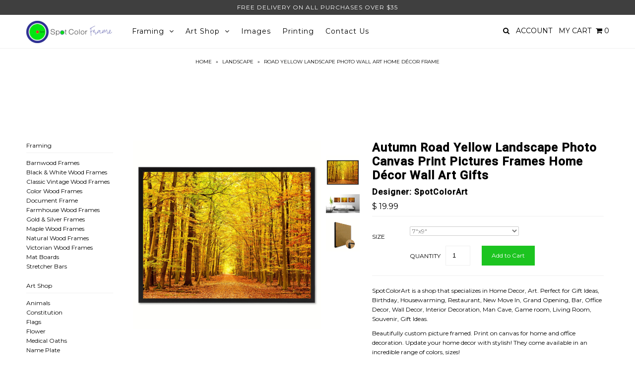

--- FILE ---
content_type: text/html; charset=utf-8
request_url: https://spotcolorframe.com/products/autumn-road-yellow-landscape-black-90203
body_size: 18298
content:
<!DOCTYPE html>
<!--[if lt IE 7 ]><html class="ie ie6" lang="en"> <![endif]-->
<!--[if IE 7 ]><html class="ie ie7" lang="en"> <![endif]-->
<!--[if IE 8 ]><html class="ie ie8" lang="en"> <![endif]-->
<!--[if (gte IE 9)|!(IE)]><!--><html lang="en"> <!--<![endif]-->
<head>
<meta name="google-site-verification" content="sRWZq8F9-hkaT1Gb2BEsLzM-EeEajieUEz11lvjlzL0" />

  <meta charset="utf-8" />


    
  
  <link href='//fonts.googleapis.com/css?family=Arvo:400,700' rel='stylesheet' type='text/css'>
    

  
  
  <link href='//fonts.googleapis.com/css?family=Glegoo' rel='stylesheet' type='text/css'>
  

  
  
  <link href='//fonts.googleapis.com/css?family=Lato:300,400,700' rel='stylesheet' type='text/css'>
    

  
  
  <link href='//fonts.googleapis.com/css?family=Lobster' rel='stylesheet' type='text/css'>
     

  
  
  <link href='//fonts.googleapis.com/css?family=Lobster+Two:400,700' rel='stylesheet' type='text/css'>
     

  
  
  <link href='//fonts.googleapis.com/css?family=Montserrat:400,700' rel='stylesheet' type='text/css'>
    

  
  
  <link href='//fonts.googleapis.com/css?family=Noticia+Text:400,700' rel='stylesheet' type='text/css'>
       

  
  
  <link href='//fonts.googleapis.com/css?family=Open+Sans:400,300,700' rel='stylesheet' type='text/css'>
    

  
  
  <link href='//fonts.googleapis.com/css?family=Open+Sans+Condensed:300,700' rel='stylesheet' type='text/css'>
  

  
  
  <link href='//fonts.googleapis.com/css?family=Oswald:400,300,700' rel='stylesheet' type='text/css'>
  

  
  
  <link href='//fonts.googleapis.com/css?family=PT+Sans:400,700' rel='stylesheet' type='text/css'>
      

  
  
  <link href='//fonts.googleapis.com/css?family=PT+Sans+Narrow:400,700' rel='stylesheet' type='text/css'>
   

  
  
  <link href='//fonts.googleapis.com/css?family=Questrial' rel='stylesheet' type='text/css'>
     

  
  
  <link href='//fonts.googleapis.com/css?family=Raleway:400,300,700' rel='stylesheet' type='text/css'>
      

  
  
  <link href='//fonts.googleapis.com/css?family=Roboto:400,500,300' rel='stylesheet' type='text/css'>
   

  
  
  <link href='//fonts.googleapis.com/css?family=Josefin+Sans:400,600,700,300' rel='stylesheet' type='text/css'>
   

  
  
  <link href='//fonts.googleapis.com/css?family=Source+Sans+Pro:400,600,300,700' rel='stylesheet' type='text/css'>
   
  

<meta property="og:type" content="product">
<meta property="og:title" content="Autumn Road Yellow Landscape Photo Canvas Print Pictures Frames Home Décor Wall Art Gifts">
<meta property="og:url" content="https://spotcolorframe.com/products/autumn-road-yellow-landscape-black-90203">
<meta property="og:description" content="SpotColorArt is a shop that specializes in Home Decor, Art. Perfect for Gift Ideas, Birthday, Housewarming, Restaurant, New Move In, Grand Opening, Bar, Office Decor, Wall Decor, Interior Decoration, Man Cave, Game room, Living Room, Souvenir, Gift Ideas.Beautifully custom picture framed. Print on canvas for home and office decoration. Update your home decor with stylish! They come available in an incredible range of colors, sizes!
Each order is handmade to order – actual product may vary from image shown. Colors may vary based on individual monitor display settings.
We provide high-quality professional finishing
Our inks are Greenguard Certified‚
UV coating ensures a gallery quality finish
Our products have No Reflection. No Glare when displayed in light
All order ready to hang
Shipping Information: Every item is made to order, and will be shipped out within 2-5 business days upon successful payment. SpotColorArt carefully handle all of our items to be safe to ship. Thank You &amp;amp; Enjoy.">

<meta property="og:image" content="http://spotcolorframe.com/cdn/shop/products/SMeuwhn_grande.jpeg?v=1571288038">
<meta property="og:image:secure_url" content="https://spotcolorframe.com/cdn/shop/products/SMeuwhn_grande.jpeg?v=1571288038">

<meta property="og:image" content="http://spotcolorframe.com/cdn/shop/products/eS4pLdZ_grande.jpeg?v=1571288038">
<meta property="og:image:secure_url" content="https://spotcolorframe.com/cdn/shop/products/eS4pLdZ_grande.jpeg?v=1571288038">

<meta property="og:image" content="http://spotcolorframe.com/cdn/shop/products/lLDZ5pm_65d42191-a5ec-4054-bbcb-a104b32367bd_grande.jpeg?v=1571288038">
<meta property="og:image:secure_url" content="https://spotcolorframe.com/cdn/shop/products/lLDZ5pm_65d42191-a5ec-4054-bbcb-a104b32367bd_grande.jpeg?v=1571288038">

<meta property="og:price:amount" content="19.99">
<meta property="og:price:currency" content="USD">

<meta property="og:site_name" content="SpotColorFrame">



<meta name="twitter:card" content="summary">


<meta name="twitter:site" content="@spotcolorartusa">


<meta name="twitter:title" content="Autumn Road Yellow Landscape Photo Canvas Print Pictures Frames Home Décor Wall Art Gifts">
<meta name="twitter:description" content="SpotColorArt is a shop that specializes in Home Decor, Art. Perfect for Gift Ideas, Birthday, Housewarming, Restaurant, New Move In, Grand Opening, Bar, Office Decor, Wall Decor, Interior Decoration, ">
<meta name="twitter:image" content="https://spotcolorframe.com/cdn/shop/products/SMeuwhn_large.jpeg?v=1571288038">
<meta name="twitter:image:width" content="480">
<meta name="twitter:image:height" content="480">


  <!-- Basic Page Needs
================================================== -->

  <title>
    Road Yellow Landscape Photo Wall Art Home Décor Frame &ndash; SpotColorFrame
  </title>
  
  <meta name="description" content="SpotColorArt is a shop that specializes in Home Decor, Art. Perfect for Gift Ideas, Birthday, Housewarming, Restaurant, New Move In, Grand Opening, Bar, Office Decor, Wall Decor, Interior Decoration, Man Cave, Game room, Living Room, Souvenir, Gift Ideas.Beautifully custom picture framed. Print on canvas for home and o" />
  
  <link rel="canonical" href="https://spotcolorframe.com/products/autumn-road-yellow-landscape-black-90203" />


  <!-- CSS
================================================== -->

  <link href="//spotcolorframe.com/cdn/shop/t/12/assets/stylesheet.css?v=138500885732570054381674755587" rel="stylesheet" type="text/css" media="all" />
  <link href="//spotcolorframe.com/cdn/shop/t/12/assets/custom.css?v=111603181540343972631448538091" rel="stylesheet" type="text/css" media="all" />
  <link href="//spotcolorframe.com/cdn/shop/t/12/assets/jquery.fs.selecter.css?v=83325083660393765111448538092" rel="stylesheet" type="text/css" media="all" />
  <link href="//spotcolorframe.com/cdn/shop/t/12/assets/font-awesome.css?v=56740405129602268521448538085" rel="stylesheet" type="text/css" media="all" />
  <link href="//spotcolorframe.com/cdn/shop/t/12/assets/queries.css?v=165824141817797600191448538092" rel="stylesheet" type="text/css" media="all" />
  <link href="//spotcolorframe.com/cdn/shop/t/12/assets/jquery.fancybox.css?v=130752200287654662171674755587" rel="stylesheet" type="text/css" media="all" />

  <!--[if IE 8 ]><link href="//spotcolorframe.com/cdn/shop/t/12/assets/ie8.css?v=83283943113059592831448538092" rel="stylesheet" type="text/css" media="all" /><![endif]-->

  <!--[if IE 7]>
<link href="//spotcolorframe.com/cdn/shop/t/12/assets/font-awesome-ie7.css?v=111952797986497000111448538084" rel="stylesheet" type="text/css" media="all" />
<![endif]-->

  <!-- JS
================================================== -->

  <script src="//ajax.googleapis.com/ajax/libs/jquery/1.10.2/jquery.min.js"></script>
  <script src="//spotcolorframe.com/cdn/shop/t/12/assets/theme.js?v=41588619017616698141488478461" type="text/javascript"></script> 
  <script src="//spotcolorframe.com/cdn/shopifycloud/storefront/assets/themes_support/option_selection-b017cd28.js" type="text/javascript"></script>  
  <script src="//spotcolorframe.com/cdn/shop/t/12/assets/jquery.fs.selecter.min.js?v=120738907725164342901448538088" type="text/javascript"></script>  

  

  
  <script src="//spotcolorframe.com/cdn/shop/t/12/assets/jquery.bxslider.min.js?v=80356390565452539891448538087" type="text/javascript"></script>
  

  <script src="//spotcolorframe.com/cdn/shop/t/12/assets/instafeed.js?v=120740920758463620701448538087" type="text/javascript"></script>


  <!--[if lt IE 9]>
<script src="//html5shim.googlecode.com/svn/trunk/html5.js"></script>
<![endif]-->

  <meta name="viewport" content="width=device-width, initial-scale=1">

  <!-- Favicons
================================================== -->

  <link rel="shortcut icon" href="//spotcolorframe.com/cdn/shop/t/12/assets/favicon.png?v=25497218219643537141601410923">

  

  <script>window.performance && window.performance.mark && window.performance.mark('shopify.content_for_header.start');</script><meta id="shopify-digital-wallet" name="shopify-digital-wallet" content="/10507026/digital_wallets/dialog">
<meta name="shopify-checkout-api-token" content="c58885084f025084ed53ca13bc683d7c">
<link rel="alternate" type="application/json+oembed" href="https://spotcolorframe.com/products/autumn-road-yellow-landscape-black-90203.oembed">
<script async="async" src="/checkouts/internal/preloads.js?locale=en-US"></script>
<link rel="preconnect" href="https://shop.app" crossorigin="anonymous">
<script async="async" src="https://shop.app/checkouts/internal/preloads.js?locale=en-US&shop_id=10507026" crossorigin="anonymous"></script>
<script id="shopify-features" type="application/json">{"accessToken":"c58885084f025084ed53ca13bc683d7c","betas":["rich-media-storefront-analytics"],"domain":"spotcolorframe.com","predictiveSearch":true,"shopId":10507026,"locale":"en"}</script>
<script>var Shopify = Shopify || {};
Shopify.shop = "spotcolorart.myshopify.com";
Shopify.locale = "en";
Shopify.currency = {"active":"USD","rate":"1.0"};
Shopify.country = "US";
Shopify.theme = {"name":"Icon","id":77603780,"schema_name":null,"schema_version":null,"theme_store_id":686,"role":"main"};
Shopify.theme.handle = "null";
Shopify.theme.style = {"id":null,"handle":null};
Shopify.cdnHost = "spotcolorframe.com/cdn";
Shopify.routes = Shopify.routes || {};
Shopify.routes.root = "/";</script>
<script type="module">!function(o){(o.Shopify=o.Shopify||{}).modules=!0}(window);</script>
<script>!function(o){function n(){var o=[];function n(){o.push(Array.prototype.slice.apply(arguments))}return n.q=o,n}var t=o.Shopify=o.Shopify||{};t.loadFeatures=n(),t.autoloadFeatures=n()}(window);</script>
<script>
  window.ShopifyPay = window.ShopifyPay || {};
  window.ShopifyPay.apiHost = "shop.app\/pay";
  window.ShopifyPay.redirectState = null;
</script>
<script id="shop-js-analytics" type="application/json">{"pageType":"product"}</script>
<script defer="defer" async type="module" src="//spotcolorframe.com/cdn/shopifycloud/shop-js/modules/v2/client.init-shop-cart-sync_BdyHc3Nr.en.esm.js"></script>
<script defer="defer" async type="module" src="//spotcolorframe.com/cdn/shopifycloud/shop-js/modules/v2/chunk.common_Daul8nwZ.esm.js"></script>
<script type="module">
  await import("//spotcolorframe.com/cdn/shopifycloud/shop-js/modules/v2/client.init-shop-cart-sync_BdyHc3Nr.en.esm.js");
await import("//spotcolorframe.com/cdn/shopifycloud/shop-js/modules/v2/chunk.common_Daul8nwZ.esm.js");

  window.Shopify.SignInWithShop?.initShopCartSync?.({"fedCMEnabled":true,"windoidEnabled":true});

</script>
<script>
  window.Shopify = window.Shopify || {};
  if (!window.Shopify.featureAssets) window.Shopify.featureAssets = {};
  window.Shopify.featureAssets['shop-js'] = {"shop-cart-sync":["modules/v2/client.shop-cart-sync_QYOiDySF.en.esm.js","modules/v2/chunk.common_Daul8nwZ.esm.js"],"init-fed-cm":["modules/v2/client.init-fed-cm_DchLp9rc.en.esm.js","modules/v2/chunk.common_Daul8nwZ.esm.js"],"shop-button":["modules/v2/client.shop-button_OV7bAJc5.en.esm.js","modules/v2/chunk.common_Daul8nwZ.esm.js"],"init-windoid":["modules/v2/client.init-windoid_DwxFKQ8e.en.esm.js","modules/v2/chunk.common_Daul8nwZ.esm.js"],"shop-cash-offers":["modules/v2/client.shop-cash-offers_DWtL6Bq3.en.esm.js","modules/v2/chunk.common_Daul8nwZ.esm.js","modules/v2/chunk.modal_CQq8HTM6.esm.js"],"shop-toast-manager":["modules/v2/client.shop-toast-manager_CX9r1SjA.en.esm.js","modules/v2/chunk.common_Daul8nwZ.esm.js"],"init-shop-email-lookup-coordinator":["modules/v2/client.init-shop-email-lookup-coordinator_UhKnw74l.en.esm.js","modules/v2/chunk.common_Daul8nwZ.esm.js"],"pay-button":["modules/v2/client.pay-button_DzxNnLDY.en.esm.js","modules/v2/chunk.common_Daul8nwZ.esm.js"],"avatar":["modules/v2/client.avatar_BTnouDA3.en.esm.js"],"init-shop-cart-sync":["modules/v2/client.init-shop-cart-sync_BdyHc3Nr.en.esm.js","modules/v2/chunk.common_Daul8nwZ.esm.js"],"shop-login-button":["modules/v2/client.shop-login-button_D8B466_1.en.esm.js","modules/v2/chunk.common_Daul8nwZ.esm.js","modules/v2/chunk.modal_CQq8HTM6.esm.js"],"init-customer-accounts-sign-up":["modules/v2/client.init-customer-accounts-sign-up_C8fpPm4i.en.esm.js","modules/v2/client.shop-login-button_D8B466_1.en.esm.js","modules/v2/chunk.common_Daul8nwZ.esm.js","modules/v2/chunk.modal_CQq8HTM6.esm.js"],"init-shop-for-new-customer-accounts":["modules/v2/client.init-shop-for-new-customer-accounts_CVTO0Ztu.en.esm.js","modules/v2/client.shop-login-button_D8B466_1.en.esm.js","modules/v2/chunk.common_Daul8nwZ.esm.js","modules/v2/chunk.modal_CQq8HTM6.esm.js"],"init-customer-accounts":["modules/v2/client.init-customer-accounts_dRgKMfrE.en.esm.js","modules/v2/client.shop-login-button_D8B466_1.en.esm.js","modules/v2/chunk.common_Daul8nwZ.esm.js","modules/v2/chunk.modal_CQq8HTM6.esm.js"],"shop-follow-button":["modules/v2/client.shop-follow-button_CkZpjEct.en.esm.js","modules/v2/chunk.common_Daul8nwZ.esm.js","modules/v2/chunk.modal_CQq8HTM6.esm.js"],"lead-capture":["modules/v2/client.lead-capture_BntHBhfp.en.esm.js","modules/v2/chunk.common_Daul8nwZ.esm.js","modules/v2/chunk.modal_CQq8HTM6.esm.js"],"checkout-modal":["modules/v2/client.checkout-modal_CfxcYbTm.en.esm.js","modules/v2/chunk.common_Daul8nwZ.esm.js","modules/v2/chunk.modal_CQq8HTM6.esm.js"],"shop-login":["modules/v2/client.shop-login_Da4GZ2H6.en.esm.js","modules/v2/chunk.common_Daul8nwZ.esm.js","modules/v2/chunk.modal_CQq8HTM6.esm.js"],"payment-terms":["modules/v2/client.payment-terms_MV4M3zvL.en.esm.js","modules/v2/chunk.common_Daul8nwZ.esm.js","modules/v2/chunk.modal_CQq8HTM6.esm.js"]};
</script>
<script id="__st">var __st={"a":10507026,"offset":-28800,"reqid":"7e356b35-e94d-4141-9cb0-70fdb9126281-1768967475","pageurl":"spotcolorframe.com\/products\/autumn-road-yellow-landscape-black-90203","u":"06279b526ed3","p":"product","rtyp":"product","rid":4762923268};</script>
<script>window.ShopifyPaypalV4VisibilityTracking = true;</script>
<script id="captcha-bootstrap">!function(){'use strict';const t='contact',e='account',n='new_comment',o=[[t,t],['blogs',n],['comments',n],[t,'customer']],c=[[e,'customer_login'],[e,'guest_login'],[e,'recover_customer_password'],[e,'create_customer']],r=t=>t.map((([t,e])=>`form[action*='/${t}']:not([data-nocaptcha='true']) input[name='form_type'][value='${e}']`)).join(','),a=t=>()=>t?[...document.querySelectorAll(t)].map((t=>t.form)):[];function s(){const t=[...o],e=r(t);return a(e)}const i='password',u='form_key',d=['recaptcha-v3-token','g-recaptcha-response','h-captcha-response',i],f=()=>{try{return window.sessionStorage}catch{return}},m='__shopify_v',_=t=>t.elements[u];function p(t,e,n=!1){try{const o=window.sessionStorage,c=JSON.parse(o.getItem(e)),{data:r}=function(t){const{data:e,action:n}=t;return t[m]||n?{data:e,action:n}:{data:t,action:n}}(c);for(const[e,n]of Object.entries(r))t.elements[e]&&(t.elements[e].value=n);n&&o.removeItem(e)}catch(o){console.error('form repopulation failed',{error:o})}}const l='form_type',E='cptcha';function T(t){t.dataset[E]=!0}const w=window,h=w.document,L='Shopify',v='ce_forms',y='captcha';let A=!1;((t,e)=>{const n=(g='f06e6c50-85a8-45c8-87d0-21a2b65856fe',I='https://cdn.shopify.com/shopifycloud/storefront-forms-hcaptcha/ce_storefront_forms_captcha_hcaptcha.v1.5.2.iife.js',D={infoText:'Protected by hCaptcha',privacyText:'Privacy',termsText:'Terms'},(t,e,n)=>{const o=w[L][v],c=o.bindForm;if(c)return c(t,g,e,D).then(n);var r;o.q.push([[t,g,e,D],n]),r=I,A||(h.body.append(Object.assign(h.createElement('script'),{id:'captcha-provider',async:!0,src:r})),A=!0)});var g,I,D;w[L]=w[L]||{},w[L][v]=w[L][v]||{},w[L][v].q=[],w[L][y]=w[L][y]||{},w[L][y].protect=function(t,e){n(t,void 0,e),T(t)},Object.freeze(w[L][y]),function(t,e,n,w,h,L){const[v,y,A,g]=function(t,e,n){const i=e?o:[],u=t?c:[],d=[...i,...u],f=r(d),m=r(i),_=r(d.filter((([t,e])=>n.includes(e))));return[a(f),a(m),a(_),s()]}(w,h,L),I=t=>{const e=t.target;return e instanceof HTMLFormElement?e:e&&e.form},D=t=>v().includes(t);t.addEventListener('submit',(t=>{const e=I(t);if(!e)return;const n=D(e)&&!e.dataset.hcaptchaBound&&!e.dataset.recaptchaBound,o=_(e),c=g().includes(e)&&(!o||!o.value);(n||c)&&t.preventDefault(),c&&!n&&(function(t){try{if(!f())return;!function(t){const e=f();if(!e)return;const n=_(t);if(!n)return;const o=n.value;o&&e.removeItem(o)}(t);const e=Array.from(Array(32),(()=>Math.random().toString(36)[2])).join('');!function(t,e){_(t)||t.append(Object.assign(document.createElement('input'),{type:'hidden',name:u})),t.elements[u].value=e}(t,e),function(t,e){const n=f();if(!n)return;const o=[...t.querySelectorAll(`input[type='${i}']`)].map((({name:t})=>t)),c=[...d,...o],r={};for(const[a,s]of new FormData(t).entries())c.includes(a)||(r[a]=s);n.setItem(e,JSON.stringify({[m]:1,action:t.action,data:r}))}(t,e)}catch(e){console.error('failed to persist form',e)}}(e),e.submit())}));const S=(t,e)=>{t&&!t.dataset[E]&&(n(t,e.some((e=>e===t))),T(t))};for(const o of['focusin','change'])t.addEventListener(o,(t=>{const e=I(t);D(e)&&S(e,y())}));const B=e.get('form_key'),M=e.get(l),P=B&&M;t.addEventListener('DOMContentLoaded',(()=>{const t=y();if(P)for(const e of t)e.elements[l].value===M&&p(e,B);[...new Set([...A(),...v().filter((t=>'true'===t.dataset.shopifyCaptcha))])].forEach((e=>S(e,t)))}))}(h,new URLSearchParams(w.location.search),n,t,e,['guest_login'])})(!0,!0)}();</script>
<script integrity="sha256-4kQ18oKyAcykRKYeNunJcIwy7WH5gtpwJnB7kiuLZ1E=" data-source-attribution="shopify.loadfeatures" defer="defer" src="//spotcolorframe.com/cdn/shopifycloud/storefront/assets/storefront/load_feature-a0a9edcb.js" crossorigin="anonymous"></script>
<script crossorigin="anonymous" defer="defer" src="//spotcolorframe.com/cdn/shopifycloud/storefront/assets/shopify_pay/storefront-65b4c6d7.js?v=20250812"></script>
<script data-source-attribution="shopify.dynamic_checkout.dynamic.init">var Shopify=Shopify||{};Shopify.PaymentButton=Shopify.PaymentButton||{isStorefrontPortableWallets:!0,init:function(){window.Shopify.PaymentButton.init=function(){};var t=document.createElement("script");t.src="https://spotcolorframe.com/cdn/shopifycloud/portable-wallets/latest/portable-wallets.en.js",t.type="module",document.head.appendChild(t)}};
</script>
<script data-source-attribution="shopify.dynamic_checkout.buyer_consent">
  function portableWalletsHideBuyerConsent(e){var t=document.getElementById("shopify-buyer-consent"),n=document.getElementById("shopify-subscription-policy-button");t&&n&&(t.classList.add("hidden"),t.setAttribute("aria-hidden","true"),n.removeEventListener("click",e))}function portableWalletsShowBuyerConsent(e){var t=document.getElementById("shopify-buyer-consent"),n=document.getElementById("shopify-subscription-policy-button");t&&n&&(t.classList.remove("hidden"),t.removeAttribute("aria-hidden"),n.addEventListener("click",e))}window.Shopify?.PaymentButton&&(window.Shopify.PaymentButton.hideBuyerConsent=portableWalletsHideBuyerConsent,window.Shopify.PaymentButton.showBuyerConsent=portableWalletsShowBuyerConsent);
</script>
<script data-source-attribution="shopify.dynamic_checkout.cart.bootstrap">document.addEventListener("DOMContentLoaded",(function(){function t(){return document.querySelector("shopify-accelerated-checkout-cart, shopify-accelerated-checkout")}if(t())Shopify.PaymentButton.init();else{new MutationObserver((function(e,n){t()&&(Shopify.PaymentButton.init(),n.disconnect())})).observe(document.body,{childList:!0,subtree:!0})}}));
</script>
<link id="shopify-accelerated-checkout-styles" rel="stylesheet" media="screen" href="https://spotcolorframe.com/cdn/shopifycloud/portable-wallets/latest/accelerated-checkout-backwards-compat.css" crossorigin="anonymous">
<style id="shopify-accelerated-checkout-cart">
        #shopify-buyer-consent {
  margin-top: 1em;
  display: inline-block;
  width: 100%;
}

#shopify-buyer-consent.hidden {
  display: none;
}

#shopify-subscription-policy-button {
  background: none;
  border: none;
  padding: 0;
  text-decoration: underline;
  font-size: inherit;
  cursor: pointer;
}

#shopify-subscription-policy-button::before {
  box-shadow: none;
}

      </style>

<script>window.performance && window.performance.mark && window.performance.mark('shopify.content_for_header.end');</script>



  <link rel="next" href="/next"/>
  <link rel="prev" href="/prev"/>



  <script type="text/javascript">

    $(window).load(function() {  
      $('.ci').matchHeight();

    });
  </script>  


<link href="https://monorail-edge.shopifysvc.com" rel="dns-prefetch">
<script>(function(){if ("sendBeacon" in navigator && "performance" in window) {try {var session_token_from_headers = performance.getEntriesByType('navigation')[0].serverTiming.find(x => x.name == '_s').description;} catch {var session_token_from_headers = undefined;}var session_cookie_matches = document.cookie.match(/_shopify_s=([^;]*)/);var session_token_from_cookie = session_cookie_matches && session_cookie_matches.length === 2 ? session_cookie_matches[1] : "";var session_token = session_token_from_headers || session_token_from_cookie || "";function handle_abandonment_event(e) {var entries = performance.getEntries().filter(function(entry) {return /monorail-edge.shopifysvc.com/.test(entry.name);});if (!window.abandonment_tracked && entries.length === 0) {window.abandonment_tracked = true;var currentMs = Date.now();var navigation_start = performance.timing.navigationStart;var payload = {shop_id: 10507026,url: window.location.href,navigation_start,duration: currentMs - navigation_start,session_token,page_type: "product"};window.navigator.sendBeacon("https://monorail-edge.shopifysvc.com/v1/produce", JSON.stringify({schema_id: "online_store_buyer_site_abandonment/1.1",payload: payload,metadata: {event_created_at_ms: currentMs,event_sent_at_ms: currentMs}}));}}window.addEventListener('pagehide', handle_abandonment_event);}}());</script>
<script id="web-pixels-manager-setup">(function e(e,d,r,n,o){if(void 0===o&&(o={}),!Boolean(null===(a=null===(i=window.Shopify)||void 0===i?void 0:i.analytics)||void 0===a?void 0:a.replayQueue)){var i,a;window.Shopify=window.Shopify||{};var t=window.Shopify;t.analytics=t.analytics||{};var s=t.analytics;s.replayQueue=[],s.publish=function(e,d,r){return s.replayQueue.push([e,d,r]),!0};try{self.performance.mark("wpm:start")}catch(e){}var l=function(){var e={modern:/Edge?\/(1{2}[4-9]|1[2-9]\d|[2-9]\d{2}|\d{4,})\.\d+(\.\d+|)|Firefox\/(1{2}[4-9]|1[2-9]\d|[2-9]\d{2}|\d{4,})\.\d+(\.\d+|)|Chrom(ium|e)\/(9{2}|\d{3,})\.\d+(\.\d+|)|(Maci|X1{2}).+ Version\/(15\.\d+|(1[6-9]|[2-9]\d|\d{3,})\.\d+)([,.]\d+|)( \(\w+\)|)( Mobile\/\w+|) Safari\/|Chrome.+OPR\/(9{2}|\d{3,})\.\d+\.\d+|(CPU[ +]OS|iPhone[ +]OS|CPU[ +]iPhone|CPU IPhone OS|CPU iPad OS)[ +]+(15[._]\d+|(1[6-9]|[2-9]\d|\d{3,})[._]\d+)([._]\d+|)|Android:?[ /-](13[3-9]|1[4-9]\d|[2-9]\d{2}|\d{4,})(\.\d+|)(\.\d+|)|Android.+Firefox\/(13[5-9]|1[4-9]\d|[2-9]\d{2}|\d{4,})\.\d+(\.\d+|)|Android.+Chrom(ium|e)\/(13[3-9]|1[4-9]\d|[2-9]\d{2}|\d{4,})\.\d+(\.\d+|)|SamsungBrowser\/([2-9]\d|\d{3,})\.\d+/,legacy:/Edge?\/(1[6-9]|[2-9]\d|\d{3,})\.\d+(\.\d+|)|Firefox\/(5[4-9]|[6-9]\d|\d{3,})\.\d+(\.\d+|)|Chrom(ium|e)\/(5[1-9]|[6-9]\d|\d{3,})\.\d+(\.\d+|)([\d.]+$|.*Safari\/(?![\d.]+ Edge\/[\d.]+$))|(Maci|X1{2}).+ Version\/(10\.\d+|(1[1-9]|[2-9]\d|\d{3,})\.\d+)([,.]\d+|)( \(\w+\)|)( Mobile\/\w+|) Safari\/|Chrome.+OPR\/(3[89]|[4-9]\d|\d{3,})\.\d+\.\d+|(CPU[ +]OS|iPhone[ +]OS|CPU[ +]iPhone|CPU IPhone OS|CPU iPad OS)[ +]+(10[._]\d+|(1[1-9]|[2-9]\d|\d{3,})[._]\d+)([._]\d+|)|Android:?[ /-](13[3-9]|1[4-9]\d|[2-9]\d{2}|\d{4,})(\.\d+|)(\.\d+|)|Mobile Safari.+OPR\/([89]\d|\d{3,})\.\d+\.\d+|Android.+Firefox\/(13[5-9]|1[4-9]\d|[2-9]\d{2}|\d{4,})\.\d+(\.\d+|)|Android.+Chrom(ium|e)\/(13[3-9]|1[4-9]\d|[2-9]\d{2}|\d{4,})\.\d+(\.\d+|)|Android.+(UC? ?Browser|UCWEB|U3)[ /]?(15\.([5-9]|\d{2,})|(1[6-9]|[2-9]\d|\d{3,})\.\d+)\.\d+|SamsungBrowser\/(5\.\d+|([6-9]|\d{2,})\.\d+)|Android.+MQ{2}Browser\/(14(\.(9|\d{2,})|)|(1[5-9]|[2-9]\d|\d{3,})(\.\d+|))(\.\d+|)|K[Aa][Ii]OS\/(3\.\d+|([4-9]|\d{2,})\.\d+)(\.\d+|)/},d=e.modern,r=e.legacy,n=navigator.userAgent;return n.match(d)?"modern":n.match(r)?"legacy":"unknown"}(),u="modern"===l?"modern":"legacy",c=(null!=n?n:{modern:"",legacy:""})[u],f=function(e){return[e.baseUrl,"/wpm","/b",e.hashVersion,"modern"===e.buildTarget?"m":"l",".js"].join("")}({baseUrl:d,hashVersion:r,buildTarget:u}),m=function(e){var d=e.version,r=e.bundleTarget,n=e.surface,o=e.pageUrl,i=e.monorailEndpoint;return{emit:function(e){var a=e.status,t=e.errorMsg,s=(new Date).getTime(),l=JSON.stringify({metadata:{event_sent_at_ms:s},events:[{schema_id:"web_pixels_manager_load/3.1",payload:{version:d,bundle_target:r,page_url:o,status:a,surface:n,error_msg:t},metadata:{event_created_at_ms:s}}]});if(!i)return console&&console.warn&&console.warn("[Web Pixels Manager] No Monorail endpoint provided, skipping logging."),!1;try{return self.navigator.sendBeacon.bind(self.navigator)(i,l)}catch(e){}var u=new XMLHttpRequest;try{return u.open("POST",i,!0),u.setRequestHeader("Content-Type","text/plain"),u.send(l),!0}catch(e){return console&&console.warn&&console.warn("[Web Pixels Manager] Got an unhandled error while logging to Monorail."),!1}}}}({version:r,bundleTarget:l,surface:e.surface,pageUrl:self.location.href,monorailEndpoint:e.monorailEndpoint});try{o.browserTarget=l,function(e){var d=e.src,r=e.async,n=void 0===r||r,o=e.onload,i=e.onerror,a=e.sri,t=e.scriptDataAttributes,s=void 0===t?{}:t,l=document.createElement("script"),u=document.querySelector("head"),c=document.querySelector("body");if(l.async=n,l.src=d,a&&(l.integrity=a,l.crossOrigin="anonymous"),s)for(var f in s)if(Object.prototype.hasOwnProperty.call(s,f))try{l.dataset[f]=s[f]}catch(e){}if(o&&l.addEventListener("load",o),i&&l.addEventListener("error",i),u)u.appendChild(l);else{if(!c)throw new Error("Did not find a head or body element to append the script");c.appendChild(l)}}({src:f,async:!0,onload:function(){if(!function(){var e,d;return Boolean(null===(d=null===(e=window.Shopify)||void 0===e?void 0:e.analytics)||void 0===d?void 0:d.initialized)}()){var d=window.webPixelsManager.init(e)||void 0;if(d){var r=window.Shopify.analytics;r.replayQueue.forEach((function(e){var r=e[0],n=e[1],o=e[2];d.publishCustomEvent(r,n,o)})),r.replayQueue=[],r.publish=d.publishCustomEvent,r.visitor=d.visitor,r.initialized=!0}}},onerror:function(){return m.emit({status:"failed",errorMsg:"".concat(f," has failed to load")})},sri:function(e){var d=/^sha384-[A-Za-z0-9+/=]+$/;return"string"==typeof e&&d.test(e)}(c)?c:"",scriptDataAttributes:o}),m.emit({status:"loading"})}catch(e){m.emit({status:"failed",errorMsg:(null==e?void 0:e.message)||"Unknown error"})}}})({shopId: 10507026,storefrontBaseUrl: "https://spotcolorframe.com",extensionsBaseUrl: "https://extensions.shopifycdn.com/cdn/shopifycloud/web-pixels-manager",monorailEndpoint: "https://monorail-edge.shopifysvc.com/unstable/produce_batch",surface: "storefront-renderer",enabledBetaFlags: ["2dca8a86"],webPixelsConfigList: [{"id":"shopify-app-pixel","configuration":"{}","eventPayloadVersion":"v1","runtimeContext":"STRICT","scriptVersion":"0450","apiClientId":"shopify-pixel","type":"APP","privacyPurposes":["ANALYTICS","MARKETING"]},{"id":"shopify-custom-pixel","eventPayloadVersion":"v1","runtimeContext":"LAX","scriptVersion":"0450","apiClientId":"shopify-pixel","type":"CUSTOM","privacyPurposes":["ANALYTICS","MARKETING"]}],isMerchantRequest: false,initData: {"shop":{"name":"SpotColorFrame","paymentSettings":{"currencyCode":"USD"},"myshopifyDomain":"spotcolorart.myshopify.com","countryCode":"US","storefrontUrl":"https:\/\/spotcolorframe.com"},"customer":null,"cart":null,"checkout":null,"productVariants":[{"price":{"amount":19.99,"currencyCode":"USD"},"product":{"title":"Autumn Road Yellow Landscape Photo Canvas Print Pictures Frames Home Décor Wall Art Gifts","vendor":"SpotColorArt","id":"4762923268","untranslatedTitle":"Autumn Road Yellow Landscape Photo Canvas Print Pictures Frames Home Décor Wall Art Gifts","url":"\/products\/autumn-road-yellow-landscape-black-90203","type":"Landscape"},"id":"17720718852","image":{"src":"\/\/spotcolorframe.com\/cdn\/shop\/products\/SMeuwhn.jpeg?v=1571288038"},"sku":"90203B79","title":"7\"x9\"","untranslatedTitle":"7\"x9\""},{"price":{"amount":49.99,"currencyCode":"USD"},"product":{"title":"Autumn Road Yellow Landscape Photo Canvas Print Pictures Frames Home Décor Wall Art Gifts","vendor":"SpotColorArt","id":"4762923268","untranslatedTitle":"Autumn Road Yellow Landscape Photo Canvas Print Pictures Frames Home Décor Wall Art Gifts","url":"\/products\/autumn-road-yellow-landscape-black-90203","type":"Landscape"},"id":"17720718916","image":{"src":"\/\/spotcolorframe.com\/cdn\/shop\/products\/SMeuwhn.jpeg?v=1571288038"},"sku":"90203B1317","title":"13\"x17\"","untranslatedTitle":"13\"x17\""},{"price":{"amount":99.99,"currencyCode":"USD"},"product":{"title":"Autumn Road Yellow Landscape Photo Canvas Print Pictures Frames Home Décor Wall Art Gifts","vendor":"SpotColorArt","id":"4762923268","untranslatedTitle":"Autumn Road Yellow Landscape Photo Canvas Print Pictures Frames Home Décor Wall Art Gifts","url":"\/products\/autumn-road-yellow-landscape-black-90203","type":"Landscape"},"id":"17720718980","image":{"src":"\/\/spotcolorframe.com\/cdn\/shop\/products\/SMeuwhn.jpeg?v=1571288038"},"sku":"90203B2229","title":"22\"x29\"","untranslatedTitle":"22\"x29\""},{"price":{"amount":199.99,"currencyCode":"USD"},"product":{"title":"Autumn Road Yellow Landscape Photo Canvas Print Pictures Frames Home Décor Wall Art Gifts","vendor":"SpotColorArt","id":"4762923268","untranslatedTitle":"Autumn Road Yellow Landscape Photo Canvas Print Pictures Frames Home Décor Wall Art Gifts","url":"\/products\/autumn-road-yellow-landscape-black-90203","type":"Landscape"},"id":"17720719044","image":{"src":"\/\/spotcolorframe.com\/cdn\/shop\/products\/SMeuwhn.jpeg?v=1571288038"},"sku":"90203B2837","title":"28\"x37\"","untranslatedTitle":"28\"x37\""}],"purchasingCompany":null},},"https://spotcolorframe.com/cdn","fcfee988w5aeb613cpc8e4bc33m6693e112",{"modern":"","legacy":""},{"shopId":"10507026","storefrontBaseUrl":"https:\/\/spotcolorframe.com","extensionBaseUrl":"https:\/\/extensions.shopifycdn.com\/cdn\/shopifycloud\/web-pixels-manager","surface":"storefront-renderer","enabledBetaFlags":"[\"2dca8a86\"]","isMerchantRequest":"false","hashVersion":"fcfee988w5aeb613cpc8e4bc33m6693e112","publish":"custom","events":"[[\"page_viewed\",{}],[\"product_viewed\",{\"productVariant\":{\"price\":{\"amount\":19.99,\"currencyCode\":\"USD\"},\"product\":{\"title\":\"Autumn Road Yellow Landscape Photo Canvas Print Pictures Frames Home Décor Wall Art Gifts\",\"vendor\":\"SpotColorArt\",\"id\":\"4762923268\",\"untranslatedTitle\":\"Autumn Road Yellow Landscape Photo Canvas Print Pictures Frames Home Décor Wall Art Gifts\",\"url\":\"\/products\/autumn-road-yellow-landscape-black-90203\",\"type\":\"Landscape\"},\"id\":\"17720718852\",\"image\":{\"src\":\"\/\/spotcolorframe.com\/cdn\/shop\/products\/SMeuwhn.jpeg?v=1571288038\"},\"sku\":\"90203B79\",\"title\":\"7\\\"x9\\\"\",\"untranslatedTitle\":\"7\\\"x9\\\"\"}}]]"});</script><script>
  window.ShopifyAnalytics = window.ShopifyAnalytics || {};
  window.ShopifyAnalytics.meta = window.ShopifyAnalytics.meta || {};
  window.ShopifyAnalytics.meta.currency = 'USD';
  var meta = {"product":{"id":4762923268,"gid":"gid:\/\/shopify\/Product\/4762923268","vendor":"SpotColorArt","type":"Landscape","handle":"autumn-road-yellow-landscape-black-90203","variants":[{"id":17720718852,"price":1999,"name":"Autumn Road Yellow Landscape Photo Canvas Print Pictures Frames Home Décor Wall Art Gifts - 7\"x9\"","public_title":"7\"x9\"","sku":"90203B79"},{"id":17720718916,"price":4999,"name":"Autumn Road Yellow Landscape Photo Canvas Print Pictures Frames Home Décor Wall Art Gifts - 13\"x17\"","public_title":"13\"x17\"","sku":"90203B1317"},{"id":17720718980,"price":9999,"name":"Autumn Road Yellow Landscape Photo Canvas Print Pictures Frames Home Décor Wall Art Gifts - 22\"x29\"","public_title":"22\"x29\"","sku":"90203B2229"},{"id":17720719044,"price":19999,"name":"Autumn Road Yellow Landscape Photo Canvas Print Pictures Frames Home Décor Wall Art Gifts - 28\"x37\"","public_title":"28\"x37\"","sku":"90203B2837"}],"remote":false},"page":{"pageType":"product","resourceType":"product","resourceId":4762923268,"requestId":"7e356b35-e94d-4141-9cb0-70fdb9126281-1768967475"}};
  for (var attr in meta) {
    window.ShopifyAnalytics.meta[attr] = meta[attr];
  }
</script>
<script class="analytics">
  (function () {
    var customDocumentWrite = function(content) {
      var jquery = null;

      if (window.jQuery) {
        jquery = window.jQuery;
      } else if (window.Checkout && window.Checkout.$) {
        jquery = window.Checkout.$;
      }

      if (jquery) {
        jquery('body').append(content);
      }
    };

    var hasLoggedConversion = function(token) {
      if (token) {
        return document.cookie.indexOf('loggedConversion=' + token) !== -1;
      }
      return false;
    }

    var setCookieIfConversion = function(token) {
      if (token) {
        var twoMonthsFromNow = new Date(Date.now());
        twoMonthsFromNow.setMonth(twoMonthsFromNow.getMonth() + 2);

        document.cookie = 'loggedConversion=' + token + '; expires=' + twoMonthsFromNow;
      }
    }

    var trekkie = window.ShopifyAnalytics.lib = window.trekkie = window.trekkie || [];
    if (trekkie.integrations) {
      return;
    }
    trekkie.methods = [
      'identify',
      'page',
      'ready',
      'track',
      'trackForm',
      'trackLink'
    ];
    trekkie.factory = function(method) {
      return function() {
        var args = Array.prototype.slice.call(arguments);
        args.unshift(method);
        trekkie.push(args);
        return trekkie;
      };
    };
    for (var i = 0; i < trekkie.methods.length; i++) {
      var key = trekkie.methods[i];
      trekkie[key] = trekkie.factory(key);
    }
    trekkie.load = function(config) {
      trekkie.config = config || {};
      trekkie.config.initialDocumentCookie = document.cookie;
      var first = document.getElementsByTagName('script')[0];
      var script = document.createElement('script');
      script.type = 'text/javascript';
      script.onerror = function(e) {
        var scriptFallback = document.createElement('script');
        scriptFallback.type = 'text/javascript';
        scriptFallback.onerror = function(error) {
                var Monorail = {
      produce: function produce(monorailDomain, schemaId, payload) {
        var currentMs = new Date().getTime();
        var event = {
          schema_id: schemaId,
          payload: payload,
          metadata: {
            event_created_at_ms: currentMs,
            event_sent_at_ms: currentMs
          }
        };
        return Monorail.sendRequest("https://" + monorailDomain + "/v1/produce", JSON.stringify(event));
      },
      sendRequest: function sendRequest(endpointUrl, payload) {
        // Try the sendBeacon API
        if (window && window.navigator && typeof window.navigator.sendBeacon === 'function' && typeof window.Blob === 'function' && !Monorail.isIos12()) {
          var blobData = new window.Blob([payload], {
            type: 'text/plain'
          });

          if (window.navigator.sendBeacon(endpointUrl, blobData)) {
            return true;
          } // sendBeacon was not successful

        } // XHR beacon

        var xhr = new XMLHttpRequest();

        try {
          xhr.open('POST', endpointUrl);
          xhr.setRequestHeader('Content-Type', 'text/plain');
          xhr.send(payload);
        } catch (e) {
          console.log(e);
        }

        return false;
      },
      isIos12: function isIos12() {
        return window.navigator.userAgent.lastIndexOf('iPhone; CPU iPhone OS 12_') !== -1 || window.navigator.userAgent.lastIndexOf('iPad; CPU OS 12_') !== -1;
      }
    };
    Monorail.produce('monorail-edge.shopifysvc.com',
      'trekkie_storefront_load_errors/1.1',
      {shop_id: 10507026,
      theme_id: 77603780,
      app_name: "storefront",
      context_url: window.location.href,
      source_url: "//spotcolorframe.com/cdn/s/trekkie.storefront.cd680fe47e6c39ca5d5df5f0a32d569bc48c0f27.min.js"});

        };
        scriptFallback.async = true;
        scriptFallback.src = '//spotcolorframe.com/cdn/s/trekkie.storefront.cd680fe47e6c39ca5d5df5f0a32d569bc48c0f27.min.js';
        first.parentNode.insertBefore(scriptFallback, first);
      };
      script.async = true;
      script.src = '//spotcolorframe.com/cdn/s/trekkie.storefront.cd680fe47e6c39ca5d5df5f0a32d569bc48c0f27.min.js';
      first.parentNode.insertBefore(script, first);
    };
    trekkie.load(
      {"Trekkie":{"appName":"storefront","development":false,"defaultAttributes":{"shopId":10507026,"isMerchantRequest":null,"themeId":77603780,"themeCityHash":"1891720193376782681","contentLanguage":"en","currency":"USD","eventMetadataId":"0efd617f-abad-425a-9311-7034083ade02"},"isServerSideCookieWritingEnabled":true,"monorailRegion":"shop_domain","enabledBetaFlags":["65f19447"]},"Session Attribution":{},"S2S":{"facebookCapiEnabled":false,"source":"trekkie-storefront-renderer","apiClientId":580111}}
    );

    var loaded = false;
    trekkie.ready(function() {
      if (loaded) return;
      loaded = true;

      window.ShopifyAnalytics.lib = window.trekkie;

      var originalDocumentWrite = document.write;
      document.write = customDocumentWrite;
      try { window.ShopifyAnalytics.merchantGoogleAnalytics.call(this); } catch(error) {};
      document.write = originalDocumentWrite;

      window.ShopifyAnalytics.lib.page(null,{"pageType":"product","resourceType":"product","resourceId":4762923268,"requestId":"7e356b35-e94d-4141-9cb0-70fdb9126281-1768967475","shopifyEmitted":true});

      var match = window.location.pathname.match(/checkouts\/(.+)\/(thank_you|post_purchase)/)
      var token = match? match[1]: undefined;
      if (!hasLoggedConversion(token)) {
        setCookieIfConversion(token);
        window.ShopifyAnalytics.lib.track("Viewed Product",{"currency":"USD","variantId":17720718852,"productId":4762923268,"productGid":"gid:\/\/shopify\/Product\/4762923268","name":"Autumn Road Yellow Landscape Photo Canvas Print Pictures Frames Home Décor Wall Art Gifts - 7\"x9\"","price":"19.99","sku":"90203B79","brand":"SpotColorArt","variant":"7\"x9\"","category":"Landscape","nonInteraction":true,"remote":false},undefined,undefined,{"shopifyEmitted":true});
      window.ShopifyAnalytics.lib.track("monorail:\/\/trekkie_storefront_viewed_product\/1.1",{"currency":"USD","variantId":17720718852,"productId":4762923268,"productGid":"gid:\/\/shopify\/Product\/4762923268","name":"Autumn Road Yellow Landscape Photo Canvas Print Pictures Frames Home Décor Wall Art Gifts - 7\"x9\"","price":"19.99","sku":"90203B79","brand":"SpotColorArt","variant":"7\"x9\"","category":"Landscape","nonInteraction":true,"remote":false,"referer":"https:\/\/spotcolorframe.com\/products\/autumn-road-yellow-landscape-black-90203"});
      }
    });


        var eventsListenerScript = document.createElement('script');
        eventsListenerScript.async = true;
        eventsListenerScript.src = "//spotcolorframe.com/cdn/shopifycloud/storefront/assets/shop_events_listener-3da45d37.js";
        document.getElementsByTagName('head')[0].appendChild(eventsListenerScript);

})();</script>
<script
  defer
  src="https://spotcolorframe.com/cdn/shopifycloud/perf-kit/shopify-perf-kit-3.0.4.min.js"
  data-application="storefront-renderer"
  data-shop-id="10507026"
  data-render-region="gcp-us-central1"
  data-page-type="product"
  data-theme-instance-id="77603780"
  data-theme-name=""
  data-theme-version=""
  data-monorail-region="shop_domain"
  data-resource-timing-sampling-rate="10"
  data-shs="true"
  data-shs-beacon="true"
  data-shs-export-with-fetch="true"
  data-shs-logs-sample-rate="1"
  data-shs-beacon-endpoint="https://spotcolorframe.com/api/collect"
></script>
</head>


<body class="gridlock shifter product">
  <div class="shifter-page">  
    
    
   <div class="page-wrap">

    <header class="scrollheader">
      
      <div class="bannertop gridlock-fluid">
        <div class="row">
          <div class="desktop-12 tablet-6 mobile-3">
            FREE DELIVERY ON ALL PURCHASES OVER $35
          </div>
        </div>
      </div> 
         
      <div id="navigation" class="gridlock-fluid">
        <div class="row">
          <div class="nav-container desktop-9 tablet-4 mobile-3">
            <div id="logo" class="mobile-3">       
              
              <a href="/"><img src="//spotcolorframe.com/cdn/shop/t/12/assets/logo.png?v=72552631910255613181601410922" alt="SpotColorFrame" style="border: 0;"/></a>
                   
            </div> 

            <!-- Shown on Mobile Only -->
<ul id="cart" class="mobile-3 mobile-only">                  
  <li class="seeks"><a id="inline" href="#search_popup" class="open_popup"><i class="icon-search"></i></a>
    </li>
  
  <li class="cust">
    
    <a href="/account/login">Account</a>
    
  </li>
  
  <li><a href="/cart"><span class="cart-words">My Cart</span>&nbsp;<i class="icon-shopping-cart"></i> <span class="item_count">0</span></a></li>       
  <li class="wider"><span class="shifter-handle">Menu</span></li>
</ul>  


            <nav>
              <ul id="main-nav" role="navigation"> 
                
                
 


<li class="dropdown"><a href="/collections/framing" title="">Framing</a>  
  <ul class="megamenu">
    <div class="mega-container">
      
      <span class="desktop-3 tablet-hide mm-image">
        <a href="collections/framing">
          <img src="//spotcolorframe.com/cdn/shop/t/12/assets/nav_promo.jpg?v=86847632604834706561601498219">
        </a>
      </span>
      
      <span class="desktop-9 tablet-6">
        
        
        
        
        

            
        <!-- Start Megamenu Inner Links -->
                    
        <li class="desktop-12"><h4>Framing</h4>
          <ul class="mega-stack">
            
            <li><a href="/collections/barnwood-frame" title="">Barnwood Frames</a></li>
            
            <li><a href="/collections/black-white-frame" title="">Black & White Wood Frames</a></li>
            
            <li><a href="/collections/classic-vintage-frame" title="">Classic Vintage Wood Frames</a></li>
            
            <li><a href="/collections/color-frames" title="">Color Wood Frames</a></li>
            
            <li><a href="/collections/document-frame" title="">Document Frame</a></li>
            
            <li><a href="/collections/farmhouse-frame" title="">Farmhouse Wood Frames</a></li>
            
            <li><a href="/collections/gold-silver-frame" title="">Gold & Silver Frames</a></li>
            
            <li><a href="/collections/maple-frames" title="">Maple Wood Frames</a></li>
            
            <li><a href="/collections/natural-frames" title="">Natural Wood Frames</a></li>
            
            <li><a href="/collections/victorian-frame" title="">Victorian Wood Frames</a></li>
            
            <li><a href="/collections/mat-boards" title="">Mat Boards</a></li>
            
            <li><a href="/collections/stretcher-bars" title="">Stretcher Bars</a></li>
            
          </ul>
        </li>
        
        
        
            
          
      </span>
    </div>
  </ul>
</li>

                
                
 


<li class="dropdown"><a href="http://www.spotcolorartusa.com" class="dlinks">Art Shop</a>
  <ul class="megamenu">
    <div class="mega-container">
      <!-- Start Megamenu Inner Links -->
      <li class="desktop-2 tablet-1">
        <h4>Art Shop</h4>

        <ul class="mega-stack">
          
          
          <li><a href="/collections/animals">Animals</a></li>    
          
          
          <li><a href="/collections/constitution">Constitution</a></li>    
          
          
          <li><a href="/collections/flags">Flags</a></li>    
          
          
          <li><a href="/collections/flower">Flower</a></li>    
          
          
          <li><a href="/collections/medical-oaths">Medical Oaths</a></li>    
          
          
          <li><a href="/collections/name-art">Name Plate</a></li>    
          
          
          <li><a href="/collections/nautical-map">Nautical Map</a></li>    
          
          
          <li><a href="/collections/photo-art">Photos</a></li>    
          
          
          <li><a href="/collections/planet-art">Planet Art</a></li>    
          
          
          <li><a href="/collections/quotes-words">Quotes/Words</a></li>    
          
          
          <li><a href="/collections/vintage-patent-artwork">Vintage Patent Artwork</a></li>    
          
          
          <li><a href="/collections/vintage-poker-cards">Vintage Poker Cards</a></li>    
          
          
          <li><a href="/collections/vintage-sign">Vintage Sign</a></li>    
          
          
          <li><a href="/collections/horoscope-zodiac">Zodiac</a></li>    
          
        </ul>
      </li> 
      
              
    </div>
  </ul>
</li>

                
                
 


<li><a href="https://spotcolorimage.com/" title="">Images</a></li>

                
                
 


<li><a href="https://dprolabusa.com/collections/printing" title="">Printing</a></li>

                
                
 


<li><a href="/pages/contact-us" title="">Contact Us</a></li>

                
              </ul>        
            </nav>
          </div>

          <ul id="cart" class="desktop-3 tablet-2 mobile-hide">                  
            <li class="seeks"><a id="inline" href="#search_popup" class="open_popup"><i class="icon-search"></i></a>
              </li>
            
            <li class="cust">
              
              <a href="/account/login">Account</a>
              
            </li>
            
            <li><a href="/cart"><span class="cart-words">My Cart</span>&nbsp;<i class="icon-shopping-cart"></i> <span class="item_count">0</span></a>       
          </ul>       

        </div>  
      </div>
    </header>

    <div class="clear"></div>


    
    <div id="content" class="row">	
      
      
      
<div id="breadcrumb" class="desktop-12">
  <a href="/" class="homepage-link" title="Home">Home</a>
  
  
  <span class="separator">&raquo;</span> 
  <a href="/collections/types?q=Landscape" title="Landscape">Landscape</a>
  
  <span class="separator">&raquo;</span>
  <span class="page-title">Road Yellow Landscape Photo Wall Art Home Décor Frame</span>
  
</div>

<div class="clear"></div>	
      	
      
      <div itemscope itemtype="http://schema.org/Product" id="product-4762923268" class="product-page">

  <meta itemprop="url" content="https://spotcolorframe.com/products/autumn-road-yellow-landscape-black-90203">
  <meta itemprop="image" content="//spotcolorframe.com/cdn/shop/products/SMeuwhn_grande.jpeg?v=1571288038">

  <div class="clear"></div>

  <div class="mobile-hide">
  
  <a class="show mobile-3" href="#"><img src="//spotcolorframe.com/cdn/shop/t/12/assets/jquery.fs.shifter-icon.png?v=25338679912215557711448538088"></a>

<div class="desktop-2 tablet-6 mobile-3" id="aside">
  <div id="sidebar">

     

    

    
    

    
    <ul>
      <label>Framing</label>
      
      <li><a href="/collections/barnwood-frame" title="">Barnwood Frames</a></li>
      
      <li><a href="/collections/black-white-frame" title="">Black & White Wood Frames</a></li>
      
      <li><a href="/collections/classic-vintage-frame" title="">Classic Vintage Wood Frames</a></li>
      
      <li><a href="/collections/color-frames" title="">Color Wood Frames</a></li>
      
      <li><a href="/collections/document-frame" title="">Document Frame</a></li>
      
      <li><a href="/collections/farmhouse-frame" title="">Farmhouse Wood Frames</a></li>
      
      <li><a href="/collections/gold-silver-frame" title="">Gold & Silver Frames</a></li>
      
      <li><a href="/collections/maple-frames" title="">Maple Wood Frames</a></li>
      
      <li><a href="/collections/natural-frames" title="">Natural Wood Frames</a></li>
      
      <li><a href="/collections/victorian-frame" title="">Victorian Wood Frames</a></li>
      
      <li><a href="/collections/mat-boards" title="">Mat Boards</a></li>
      
      <li><a href="/collections/stretcher-bars" title="">Stretcher Bars</a></li>
      
    </ul>
    


    
    <ul>
      <label>Art Shop</label>
      
      <li><a href="/collections/animals" title="">Animals</a></li>
      
      <li><a href="/collections/constitution" title="">Constitution</a></li>
      
      <li><a href="/collections/flags" title="">Flags</a></li>
      
      <li><a href="/collections/flower" title="">Flower</a></li>
      
      <li><a href="/collections/medical-oaths" title="">Medical Oaths</a></li>
      
      <li><a href="/collections/name-art" title="">Name Plate</a></li>
      
      <li><a href="/collections/nautical-map" title="">Nautical Map</a></li>
      
      <li><a href="/collections/photo-art" title="">Photos</a></li>
      
      <li><a href="/collections/planet-art" title="">Planet Art</a></li>
      
      <li><a href="/collections/quotes-words" title="">Quotes/Words</a></li>
      
      <li><a href="/collections/vintage-patent-artwork" title="">Vintage Patent Artwork</a></li>
      
      <li><a href="/collections/vintage-poker-cards" title="">Vintage Poker Cards</a></li>
      
      <li><a href="/collections/vintage-sign" title="">Vintage Sign</a></li>
      
      <li><a href="/collections/horoscope-zodiac" title="">Zodiac</a></li>
      
    </ul>


    

    

    

    

  </div>

  <script>
    Shopify.queryParams = {};
    if (location.search.length) {
      for (var aKeyValue, i = 0, aCouples = location.search.substr(1).split('&'); i < aCouples.length; i++) {
        aKeyValue = aCouples[i].split('=');
        if (aKeyValue.length > 1) {
          Shopify.queryParams[decodeURIComponent(aKeyValue[0])] = decodeURIComponent(aKeyValue[1]);
        }
      }
    }
    jQuery('#sort-by')
    .val('')
         .bind('change', function() {
      Shopify.queryParams.sort_by = jQuery(this).val();
      location.search = jQuery.param(Shopify.queryParams);
    });
  </script>   

  <script>

    if($(window).width() > 980){

      $('#sidebar').stickySidebar({

        sidebarTopMargin: 100,
        footerThreshold: 100

      });  
    };
  </script>

</div>
  
  </div>


  <div id="bside" class="desktop-10 tablet-6 mobile-3">
    <div id="product-photos" class="desktop-6 mobile-3">

      

      <div id="bigimage-4762923268" class="desktop-10">
        <img id="4762923268" data-image-id="" src="//spotcolorframe.com/cdn/shop/products/SMeuwhn.jpeg?v=1571288038" alt='' title="Autumn Road Yellow Landscape Photo Canvas Print Pictures Frames Home Décor Wall Art Gifts"/>
      </div>

       
      <div class="desktop-2">   
        <div class="thumbnail-slider">
          
          <div class="slide">
            <a href="//spotcolorframe.com/cdn/shop/products/SMeuwhn.jpeg?v=1571288038" data-image-id="12553539140" class="clicker-4762923268">
              <img class="thumbnail" src="//spotcolorframe.com/cdn/shop/products/SMeuwhn.jpeg?v=1571288038" data-image-id="12553539140" alt="Autumn Road Yellow Landscape Photo Canvas Print Pictures Frames Home Décor Wall Art Gifts" data-image-id="12553539140" />
            </a>
          </div>
          
          <div class="slide">
            <a href="//spotcolorframe.com/cdn/shop/products/eS4pLdZ.jpeg?v=1571288038" data-image-id="12553539268" class="clicker-4762923268">
              <img class="thumbnail" src="//spotcolorframe.com/cdn/shop/products/eS4pLdZ.jpeg?v=1571288038" data-image-id="12553539268" alt="Autumn Road Yellow Landscape Photo Canvas Print Pictures Frames Home Décor Wall Art Gifts" data-image-id="12553539268" />
            </a>
          </div>
          
          <div class="slide">
            <a href="//spotcolorframe.com/cdn/shop/products/lLDZ5pm_65d42191-a5ec-4054-bbcb-a104b32367bd.jpeg?v=1571288038" data-image-id="12553539332" class="clicker-4762923268">
              <img class="thumbnail" src="//spotcolorframe.com/cdn/shop/products/lLDZ5pm_65d42191-a5ec-4054-bbcb-a104b32367bd.jpeg?v=1571288038" data-image-id="12553539332" alt="Autumn Road Yellow Landscape Photo Canvas Print Pictures Frames Home Décor Wall Art Gifts" data-image-id="12553539332" />
            </a>
          </div>
          
        </div>
      </div>        
      



    </div>

    <script>

      if($(window).width() > 740){
        $('#bigimage-4762923268').zoom();	
          };

          $('.clicker-4762923268').click(function() {
          var newImage = $(this).attr('href');
        $( '#bigimage-4762923268 img' ).attr({ src: newImage }); 
          return false;
          });


        $('.thumbnail-slider').bxSlider({
          mode: 'vertical',
          minSlides: 4,
          slideMargin: 10,
          infiniteLoop: false,
          pager: false,
          prevText: "",
          nextText: "",
          hideControlOnEnd: true
        });

    </script>


    <div id="product-right" class="desktop-6 mobile-3">
      
      <h1 itemprop="name">Autumn Road Yellow Landscape Photo Canvas Print Pictures Frames Home Décor Wall Art Gifts</h1>
      
      <div id="product-description">
        <h3>Designer: SpotColorArt</h3>
        <div itemprop="offers" itemscope itemtype="http://schema.org/Offer">
        <p id="product-price">
          
          
          <span class="product-price" itemprop="price">$ 19.99</span>
          
          
        </p> 

        <meta itemprop="priceCurrency" content="USD">
        <link itemprop="availability" href="http://schema.org/InStock">
          
          
        <form action="/cart/add" method="post" data-money-format="$ {{amount}}" id="product-form-4762923268">
  
  <div class="select">
    <label>Size</label>
    <select id="product-select-4762923268" name='id'>
      
      <option  selected="selected"  data-sku="90203B79" value="17720718852">7"x9" - $ 19.99</option>
      
      <option  data-sku="90203B1317" value="17720718916">13"x17" - $ 49.99</option>
      
      <option  data-sku="90203B2229" value="17720718980">22"x29" - $ 99.99</option>
      
      <option  data-sku="90203B2837" value="17720719044">28"x37" - $ 199.99</option>
      
    </select>
  </div>
  

    
  <div class="product-add">
    <label for="quantity">Quantity</label> 
    <input min="1" type="number" class="quantity" name="quantity" value="1" />
    <input type="submit" name="button" class="add" value="Add to Cart" />
  </div>
  

</form>      

<script>

  // Shopify Product form requirement
  selectCallback = function(variant, selector) {
    var $product = $('#product-' + selector.product.id);    
    if (variant && variant.available == true) {
      if(variant.compare_at_price > variant.price){
        $('.was', $product).html(Shopify.formatMoney(variant.compare_at_price, $('form', $product).data('money-format')))        
      } else {
        $('.was', $product).text('')
      } 
      $('.product-price', $product).html(Shopify.formatMoney(variant.price, $('form', $product).data('money-format'))) 
      $('.add', $product).removeClass('disabled').removeAttr('disabled').val('Add to Cart');
    } else {
      var message = variant ? "Sold Out" : "Sold Out";
      $('.was', $product).text('')
      $('.product-price', $product).text(message);
      $('.add', $product).addClass('disabled').attr('disabled', 'disabled').val(message); 
    } 

    if (variant && variant.featured_image) {
      var original_image = $("#bigimage-4762923268 img"), new_image = variant.featured_image;
        Shopify.Image.switchImage(new_image, original_image[0], function (new_image_src, original_image, element) {

        $(element).attr('src', new_image_src);   
        $('.thumbnail[data-image-id="' + variant.featured_image.id + '"]').trigger('click');
      });
    }   
  }; 
</script>


<script type="text/javascript">

  $(function() {
    $product = $('#product-' + 4762923268);
     new Shopify.OptionSelectors("product-select-4762923268", { product: {"id":4762923268,"title":"Autumn Road Yellow Landscape Photo Canvas Print Pictures Frames Home Décor Wall Art Gifts","handle":"autumn-road-yellow-landscape-black-90203","description":"\u003cp\u003eSpotColorArt is a shop that specializes in Home Decor, Art. Perfect for Gift Ideas, Birthday, Housewarming, Restaurant, New Move In, Grand Opening, Bar, Office Decor, Wall Decor, Interior Decoration, Man Cave, Game room, Living Room, Souvenir, Gift Ideas.\u003c\/p\u003e\u003cp\u003eBeautifully custom picture framed. Print on canvas for home and office decoration. Update your home decor with stylish! They come available in an incredible range of colors, sizes!\u003c\/p\u003e\u003cul\u003e\n\u003cli\u003eEach order is handmade to order – actual product may vary from image shown. Colors may vary based on individual monitor display settings.\u003c\/li\u003e\n\u003cli\u003eWe provide high-quality professional finishing\u003c\/li\u003e\n\u003cli\u003eOur inks are Greenguard Certified‚\u003c\/li\u003e\n\u003cli\u003eUV coating ensures a gallery quality finish\u003c\/li\u003e\n\u003cli\u003eOur products have No Reflection. No Glare when displayed in light\u003c\/li\u003e\n\u003cli\u003eAll order ready to hang\u003c\/li\u003e\n\u003c\/ul\u003e\u003cp\u003e\u003cstrong\u003eShipping Information:\u003c\/strong\u003e\u003cspan\u003e Every item is made to order, and will be shipped out within 2-5 business days upon successful payment. SpotColorArt carefully handle all of our items to be safe to ship. Thank You \u0026amp; Enjoy.\u003c\/span\u003e\u003c\/p\u003e","published_at":"2016-04-13T12:33:52-07:00","created_at":"2016-04-13T12:33:57-07:00","vendor":"SpotColorArt","type":"Landscape","tags":["Art","Art Decor","arts","Canvas Art","Cute","decor","Dorm","Framed","frames","Gift","Gift for Dad","Gift for Mom","Gift for Mother's Day","Gift Ideas","gifts","home","home decor","Housewarming Gift","Kids Decor","Kitchen Decor","Landscape","Office Decor","office gift","Photo","Photograph","picture frames","pictures","poster","prints","Quotes","walarts","wall","wall art","wall decor"],"price":1999,"price_min":1999,"price_max":19999,"available":true,"price_varies":true,"compare_at_price":null,"compare_at_price_min":0,"compare_at_price_max":0,"compare_at_price_varies":false,"variants":[{"id":17720718852,"title":"7\"x9\"","option1":"7\"x9\"","option2":null,"option3":null,"sku":"90203B79","requires_shipping":true,"taxable":true,"featured_image":{"id":12553539140,"product_id":4762923268,"position":1,"created_at":"2016-05-20T14:14:44-07:00","updated_at":"2019-10-16T21:53:58-07:00","alt":null,"width":2048,"height":2048,"src":"\/\/spotcolorframe.com\/cdn\/shop\/products\/SMeuwhn.jpeg?v=1571288038","variant_ids":[17720718852,17720718916,17720718980,17720719044]},"available":true,"name":"Autumn Road Yellow Landscape Photo Canvas Print Pictures Frames Home Décor Wall Art Gifts - 7\"x9\"","public_title":"7\"x9\"","options":["7\"x9\""],"price":1999,"weight":454,"compare_at_price":null,"inventory_quantity":20,"inventory_management":"shopify","inventory_policy":"deny","barcode":null,"featured_media":{"alt":null,"id":80398319678,"position":1,"preview_image":{"aspect_ratio":1.0,"height":2048,"width":2048,"src":"\/\/spotcolorframe.com\/cdn\/shop\/products\/SMeuwhn.jpeg?v=1571288038"}},"requires_selling_plan":false,"selling_plan_allocations":[]},{"id":17720718916,"title":"13\"x17\"","option1":"13\"x17\"","option2":null,"option3":null,"sku":"90203B1317","requires_shipping":true,"taxable":true,"featured_image":{"id":12553539140,"product_id":4762923268,"position":1,"created_at":"2016-05-20T14:14:44-07:00","updated_at":"2019-10-16T21:53:58-07:00","alt":null,"width":2048,"height":2048,"src":"\/\/spotcolorframe.com\/cdn\/shop\/products\/SMeuwhn.jpeg?v=1571288038","variant_ids":[17720718852,17720718916,17720718980,17720719044]},"available":true,"name":"Autumn Road Yellow Landscape Photo Canvas Print Pictures Frames Home Décor Wall Art Gifts - 13\"x17\"","public_title":"13\"x17\"","options":["13\"x17\""],"price":4999,"weight":1361,"compare_at_price":null,"inventory_quantity":20,"inventory_management":"shopify","inventory_policy":"deny","barcode":null,"featured_media":{"alt":null,"id":80398319678,"position":1,"preview_image":{"aspect_ratio":1.0,"height":2048,"width":2048,"src":"\/\/spotcolorframe.com\/cdn\/shop\/products\/SMeuwhn.jpeg?v=1571288038"}},"requires_selling_plan":false,"selling_plan_allocations":[]},{"id":17720718980,"title":"22\"x29\"","option1":"22\"x29\"","option2":null,"option3":null,"sku":"90203B2229","requires_shipping":true,"taxable":true,"featured_image":{"id":12553539140,"product_id":4762923268,"position":1,"created_at":"2016-05-20T14:14:44-07:00","updated_at":"2019-10-16T21:53:58-07:00","alt":null,"width":2048,"height":2048,"src":"\/\/spotcolorframe.com\/cdn\/shop\/products\/SMeuwhn.jpeg?v=1571288038","variant_ids":[17720718852,17720718916,17720718980,17720719044]},"available":true,"name":"Autumn Road Yellow Landscape Photo Canvas Print Pictures Frames Home Décor Wall Art Gifts - 22\"x29\"","public_title":"22\"x29\"","options":["22\"x29\""],"price":9999,"weight":2268,"compare_at_price":null,"inventory_quantity":20,"inventory_management":"shopify","inventory_policy":"deny","barcode":null,"featured_media":{"alt":null,"id":80398319678,"position":1,"preview_image":{"aspect_ratio":1.0,"height":2048,"width":2048,"src":"\/\/spotcolorframe.com\/cdn\/shop\/products\/SMeuwhn.jpeg?v=1571288038"}},"requires_selling_plan":false,"selling_plan_allocations":[]},{"id":17720719044,"title":"28\"x37\"","option1":"28\"x37\"","option2":null,"option3":null,"sku":"90203B2837","requires_shipping":true,"taxable":true,"featured_image":{"id":12553539140,"product_id":4762923268,"position":1,"created_at":"2016-05-20T14:14:44-07:00","updated_at":"2019-10-16T21:53:58-07:00","alt":null,"width":2048,"height":2048,"src":"\/\/spotcolorframe.com\/cdn\/shop\/products\/SMeuwhn.jpeg?v=1571288038","variant_ids":[17720718852,17720718916,17720718980,17720719044]},"available":true,"name":"Autumn Road Yellow Landscape Photo Canvas Print Pictures Frames Home Décor Wall Art Gifts - 28\"x37\"","public_title":"28\"x37\"","options":["28\"x37\""],"price":19999,"weight":2722,"compare_at_price":null,"inventory_quantity":20,"inventory_management":"shopify","inventory_policy":"deny","barcode":null,"featured_media":{"alt":null,"id":80398319678,"position":1,"preview_image":{"aspect_ratio":1.0,"height":2048,"width":2048,"src":"\/\/spotcolorframe.com\/cdn\/shop\/products\/SMeuwhn.jpeg?v=1571288038"}},"requires_selling_plan":false,"selling_plan_allocations":[]}],"images":["\/\/spotcolorframe.com\/cdn\/shop\/products\/SMeuwhn.jpeg?v=1571288038","\/\/spotcolorframe.com\/cdn\/shop\/products\/eS4pLdZ.jpeg?v=1571288038","\/\/spotcolorframe.com\/cdn\/shop\/products\/lLDZ5pm_65d42191-a5ec-4054-bbcb-a104b32367bd.jpeg?v=1571288038"],"featured_image":"\/\/spotcolorframe.com\/cdn\/shop\/products\/SMeuwhn.jpeg?v=1571288038","options":["Size"],"media":[{"alt":null,"id":80398319678,"position":1,"preview_image":{"aspect_ratio":1.0,"height":2048,"width":2048,"src":"\/\/spotcolorframe.com\/cdn\/shop\/products\/SMeuwhn.jpeg?v=1571288038"},"aspect_ratio":1.0,"height":2048,"media_type":"image","src":"\/\/spotcolorframe.com\/cdn\/shop\/products\/SMeuwhn.jpeg?v=1571288038","width":2048},{"alt":null,"id":80398352446,"position":2,"preview_image":{"aspect_ratio":1.778,"height":1152,"width":2048,"src":"\/\/spotcolorframe.com\/cdn\/shop\/products\/eS4pLdZ.jpeg?v=1571288038"},"aspect_ratio":1.778,"height":1152,"media_type":"image","src":"\/\/spotcolorframe.com\/cdn\/shop\/products\/eS4pLdZ.jpeg?v=1571288038","width":2048},{"alt":null,"id":80398385214,"position":3,"preview_image":{"aspect_ratio":1.0,"height":2048,"width":2048,"src":"\/\/spotcolorframe.com\/cdn\/shop\/products\/lLDZ5pm_65d42191-a5ec-4054-bbcb-a104b32367bd.jpeg?v=1571288038"},"aspect_ratio":1.0,"height":2048,"media_type":"image","src":"\/\/spotcolorframe.com\/cdn\/shop\/products\/lLDZ5pm_65d42191-a5ec-4054-bbcb-a104b32367bd.jpeg?v=1571288038","width":2048}],"requires_selling_plan":false,"selling_plan_groups":[],"content":"\u003cp\u003eSpotColorArt is a shop that specializes in Home Decor, Art. Perfect for Gift Ideas, Birthday, Housewarming, Restaurant, New Move In, Grand Opening, Bar, Office Decor, Wall Decor, Interior Decoration, Man Cave, Game room, Living Room, Souvenir, Gift Ideas.\u003c\/p\u003e\u003cp\u003eBeautifully custom picture framed. Print on canvas for home and office decoration. Update your home decor with stylish! They come available in an incredible range of colors, sizes!\u003c\/p\u003e\u003cul\u003e\n\u003cli\u003eEach order is handmade to order – actual product may vary from image shown. Colors may vary based on individual monitor display settings.\u003c\/li\u003e\n\u003cli\u003eWe provide high-quality professional finishing\u003c\/li\u003e\n\u003cli\u003eOur inks are Greenguard Certified‚\u003c\/li\u003e\n\u003cli\u003eUV coating ensures a gallery quality finish\u003c\/li\u003e\n\u003cli\u003eOur products have No Reflection. No Glare when displayed in light\u003c\/li\u003e\n\u003cli\u003eAll order ready to hang\u003c\/li\u003e\n\u003c\/ul\u003e\u003cp\u003e\u003cstrong\u003eShipping Information:\u003c\/strong\u003e\u003cspan\u003e Every item is made to order, and will be shipped out within 2-5 business days upon successful payment. SpotColorArt carefully handle all of our items to be safe to ship. Thank You \u0026amp; Enjoy.\u003c\/span\u003e\u003c\/p\u003e"}, onVariantSelected:
     selectCallback, enableHistoryState: true });
  });    


</script>


  
		</div>
        
        <div class="rte">
          <p>SpotColorArt is a shop that specializes in Home Decor, Art. Perfect for Gift Ideas, Birthday, Housewarming, Restaurant, New Move In, Grand Opening, Bar, Office Decor, Wall Decor, Interior Decoration, Man Cave, Game room, Living Room, Souvenir, Gift Ideas.</p><p>Beautifully custom picture framed. Print on canvas for home and office decoration. Update your home decor with stylish! They come available in an incredible range of colors, sizes!</p><ul>
<li>Each order is handmade to order – actual product may vary from image shown. Colors may vary based on individual monitor display settings.</li>
<li>We provide high-quality professional finishing</li>
<li>Our inks are Greenguard Certified‚</li>
<li>UV coating ensures a gallery quality finish</li>
<li>Our products have No Reflection. No Glare when displayed in light</li>
<li>All order ready to hang</li>
</ul><p><strong>Shipping Information:</strong><span> Every item is made to order, and will be shipped out within 2-5 business days upon successful payment. SpotColorArt carefully handle all of our items to be safe to ship. Thank You &amp; Enjoy.</span></p>
        </div>     

        <div class="clear"></div>

        <div class="desc">
          <div class="share-icons">
  <label>Share:</label>
  <a title="Share on Facebook" href="//www.facebook.com/sharer.php?u=https://spotcolorframe.com/products/autumn-road-yellow-landscape-black-90203" class="facebook" target="_blank"><i class="icon-facebook"></i> Facebook</a>
  <a title="Share on Twitter"  href="//twitter.com/home?status=https://spotcolorframe.com/products/autumn-road-yellow-landscape-black-90203 via @http://twitter.com/spotcolorartusa" title="Share on Twitter" target="_blank" class="twitter"><i class="icon-twitter"></i> Twitter</a>
  
  
  
  
  
  <a title="Share on Pinterest" target="blank" href="//pinterest.com/pin/create/button/?url=https://spotcolorframe.com/products/autumn-road-yellow-landscape-black-90203&amp;media=http://spotcolorframe.com/cdn/shop/products/SMeuwhn_1024x1024.jpeg?v=1571288038" title="Pin This Product" class="pinterest"><i class="icon-pinterest"></i> Pinterest</a>
  
</div>
        </div>        

      </div>    
    </div>


    <div class="clear"></div>


    

    <div class="clear"></div>

    


  </div>
</div>  
    </div>
    



    </div>
    
    <footer>
      <div id="footer-wrapper">	
        <div id="footer" class="row">

          
          
          
           
                  
          
          <div class="desktop-4 tablet-half mobile-half">
            <h4>Navigation</h4>
            <ul>
              
              <li><a href="/search" title="">Search</a></li>
              
              <li><a href="/pages/about-us" title="">About Us</a></li>
              
              <li><a href="/pages/terms-privacy" title="">Terms & Privacy</a></li>
              
              <li><a href="/pages/return-exchange-policy" title="">Return & Exchange Policy</a></li>
              
              <li><a href="/pages/copyright" title="">Copyright</a></li>
              
              <li><a href="/pages/contact-us" title="">Contact Us</a></li>
              
            </ul>
          </div>

          
          <div class="desktop-4 tablet-half mobile-half">
            
            <h4>Main Menu</h4>
            
            <ul>
              
              <li><a href="/collections/framing" title="">Framing</a></li>
              
              <li><a href="http://www.spotcolorartusa.com" title="">Art Shop</a></li>
              
              <li><a href="https://spotcolorimage.com/" title="">Images</a></li>
              
              <li><a href="https://dprolabusa.com/collections/printing" title="">Printing</a></li>
              
              <li><a href="/pages/contact-us" title="">Contact Us</a></li>
              
            </ul>
          </div>
          

          

          <div class="desktop-4 tablet-half mobile-3">
            <h4>Connect</h4>
            <div id="footer_signup">
              <p></p>
              <form action="Your Mailchimp List URL" method="post" id="footer-subscribe-form" name="mc-embedded-subscribe-form" class="validate" target="_blank">
                <input value="" name="EMAIL" class="email" id="footer-EMAIL" placeholder="Enter Your Email Address" required="" type="email">
                <input value="Join" name="subscribe" id="footer-subscribe" class="button" type="submit">
              </form>
            </div> 
          </div>      
          
          <div class="clear"></div>

          <ul id="footer-icons" class="desktop-12 tablet-6 mobile-3">
            <li><a href="http://facebook.com/spotcolorartusa" target="_blank"><i class="icon-facebook icon-2x"></i></a></li>
            <li><a href="http://twitter.com/spotcolorartusa" target="_blank"><i class="icon-twitter icon-2x"></i></a></li>
            <li><a href="http://pinterest.com/spotcolorartusa" target="_blank"><i class="icon-pinterest icon-2x"></i></a></li>
            
            
            
            <li><a href="//instagram.com/spotcolorart" target="_blank"><i class="icon-instagram icon-2x"></i></a></li>
            
          </ul>      

          <div class="clear"></div>

          <div class="credit desktop-12 tablet-6 mobile-3">
            <p>
              Copyright &copy; 2026 <a href="/" title="">SpotColorFrame</a> • 
              <a href="//www.shopifythemes.net" target="_blank" title="Shopify theme">Shopify Theme</a>
              by Underground Media • 
              <a target="_blank" rel="nofollow" href="https://www.shopify.com?utm_campaign=poweredby&amp;utm_medium=shopify&amp;utm_source=onlinestore">Powered by Shopify</a>
            </p>
          </div>
        </div> 
      </div>
    </footer>


  
<script type="text/javascript">
  if($(window).width() > 500){
    // Fancybox Join our mailing list popup
    $(document).ready(function(){

      var check_cookie = $.cookie('mailing_list_delay_popup');
      if(check_cookie == null){
        $.cookie('mailing_list_delay_popup', 'expires_seven_days', { expires: 7 });
        //fire your fancybox here
        setTimeout(function(){
          $.fancybox({
            href: "#subscribe_popup"
          });
        }, 3000);
      }
    }); 
  };

</script>  


<div style="display:none">
  <div id="subscribe_popup" class="row">
    
    <div class="left fifty">
      <img src="//spotcolorframe.com/cdn/shop/t/12/assets/popup-image.jpg?v=77301700846715302061484677065">
    </div>
    

    <div class="right fifty">
      <h3>Signup for Awesome</h3>
      <p>Enter your email address for stock alerts, discounts, promotions and more!</p>    
      <!-- BEGIN #subs-container -->
      <div id="subs-container" class="clearfix">
        <div id="mc_embed_signup">
          <form action="Your Mailchimp List URL" method="post" id="mc-embedded-subscribe-form" name="mc-embedded-subscribe-form" class="validate" target="_blank">
            <input value="" name="EMAIL" class="email" id="mce-EMAIL" placeholder="Enter Your Email Address" required="" type="email">
            <input value="Join" name="subscribe" id="mc-embedded-subscribe" class="button" type="submit">
          </form>
        </div>  
      </div>
      <div class="clear"></div>
      <ul id="footer-icons">
        <li><a href="http://facebook.com/spotcolorartusa" target="_blank"><i class="icon-facebook icon-2x"></i></a></li>
        <li><a href="http://www.twitter.com/http://twitter.com/spotcolorartusa" target="_blank"><i class="icon-twitter icon-2x"></i></a></li>
        <li><a href="http://pinterest.com/spotcolorartusa" target="_blank"><i class="icon-pinterest icon-2x"></i></a></li>
        
        
        
        <li><a href="http://instagram.com/spotcolorart" target="_blank"><i class="icon-instagram icon-2x"></i></a></li>
      </ul> 
    </div>
  </div>
</div>


  <div style='display:none'>
    <div id='search_popup' style='padding:30px;'>
      <p class="box-title">SEARCH THIS STORE<p>
      <!-- BEGIN #subs-container -->
      <div id="subs-container" class="clearfix">
        <div id="search">
          <form action="/search" method="get">
            <input type="text" name="q" id="q" placeholder="Enter your search terms" />
          </form>
        </div>  
      </div>
    </div>
  </div>    
  </div>  

<nav class="shifter-navigation">
  
  <li><a href="/collections/framing" title="">Framing</a>
    
    
    <ul class="sub">
      
      <li><a href="/collections/barnwood-frame">Barnwood Frames</a></li>          
      
      <li><a href="/collections/black-white-frame">Black & White Wood Frames</a></li>          
      
      <li><a href="/collections/classic-vintage-frame">Classic Vintage Wood Frames</a></li>          
      
      <li><a href="/collections/color-frames">Color Wood Frames</a></li>          
      
      <li><a href="/collections/document-frame">Document Frame</a></li>          
      
      <li><a href="/collections/farmhouse-frame">Farmhouse Wood Frames</a></li>          
      
      <li><a href="/collections/gold-silver-frame">Gold & Silver Frames</a></li>          
      
      <li><a href="/collections/maple-frames">Maple Wood Frames</a></li>          
      
      <li><a href="/collections/natural-frames">Natural Wood Frames</a></li>          
      
      <li><a href="/collections/victorian-frame">Victorian Wood Frames</a></li>          
      
      <li><a href="/collections/mat-boards">Mat Boards</a></li>          
      
      <li><a href="/collections/stretcher-bars">Stretcher Bars</a></li>          
      
    </ul>
    
  </li>
  
  <li><a href="http://www.spotcolorartusa.com" title="">Art Shop</a>
    
    
    <ul class="sub">
      
      <li><a href="/collections/animals">Animals</a></li>          
      
      <li><a href="/collections/constitution">Constitution</a></li>          
      
      <li><a href="/collections/flags">Flags</a></li>          
      
      <li><a href="/collections/flower">Flower</a></li>          
      
      <li><a href="/collections/medical-oaths">Medical Oaths</a></li>          
      
      <li><a href="/collections/name-art">Name Plate</a></li>          
      
      <li><a href="/collections/nautical-map">Nautical Map</a></li>          
      
      <li><a href="/collections/photo-art">Photos</a></li>          
      
      <li><a href="/collections/planet-art">Planet Art</a></li>          
      
      <li><a href="/collections/quotes-words">Quotes/Words</a></li>          
      
      <li><a href="/collections/vintage-patent-artwork">Vintage Patent Artwork</a></li>          
      
      <li><a href="/collections/vintage-poker-cards">Vintage Poker Cards</a></li>          
      
      <li><a href="/collections/vintage-sign">Vintage Sign</a></li>          
      
      <li><a href="/collections/horoscope-zodiac">Zodiac</a></li>          
      
    </ul>
    
  </li>
  
  <li><a href="https://spotcolorimage.com/" title="">Images</a>
    
    
  </li>
  
  <li><a href="https://dprolabusa.com/collections/printing" title="">Printing</a>
    
    
  </li>
  
  <li><a href="/pages/contact-us" title="">Contact Us</a>
    
    
  </li>
  
</nav>


<a href="#" class="scrollup"><i class="icon-angle-up icon-2x"></i> TOP</a>


<!-- Begin Recently Viewed Products -->
<script type="text/javascript" charset="utf-8">
  //<![CDATA[

  // Including api.jquery.js conditionnally.
  if (typeof Shopify.resizeImage === 'undefined') {
    document.write("\u003cscript src=\"\/\/spotcolorframe.com\/cdn\/shopifycloud\/storefront\/assets\/themes_support\/api.jquery-7ab1a3a4.js\" type=\"text\/javascript\"\u003e\u003c\/script\u003e");
  }

  //]]>
</script>

<script src="//ajax.aspnetcdn.com/ajax/jquery.templates/beta1/jquery.tmpl.min.js" type="text/javascript"></script>
<script src="//spotcolorframe.com/cdn/shop/t/12/assets/jquery.products.min.js?v=69449650225931047071448538088" type="text/javascript"></script>



<script type="text/javascript" charset="utf-8">
  //<![CDATA[

  Shopify.Products.recordRecentlyViewed();

  //]]>



</script>
  


<div id="fb-root"></div>
<script>(function(d, s, id) {
  var js, fjs = d.getElementsByTagName(s)[0];
  if (d.getElementById(id)) return;
  js = d.createElement(s); js.id = id;
  js.src = "//connect.facebook.net/en_US/all.js#xfbml=1&appId=127142210767229";
  fjs.parentNode.insertBefore(js, fjs);
}(document, 'script', 'facebook-jssdk'));</script>


<script>

/**
 * Module to ajaxify all add to cart forms on the page.
 *
 * Copyright (c) 2014 Caroline Schnapp (11heavens.com)
 * Dual licensed under the MIT and GPL licenses:
 * http://www.opensource.org/licenses/mit-license.php
 * http://www.gnu.org/licenses/gpl.html
 *
 */
Shopify.AjaxifyCart = (function($) {
  var _config = {
    addedToCartBtnLabel: 'Thank You!',
    addingToCartBtnLabel: 'Adding...',
    soldOutBtnLabel: 'Sold Out',
    howLongTillBtnReturnsToNormal: 1000, // in milliseconds.
    cartCountSelector: '.item_count',
    feedbackPosition: 'nextButton', // 'aboveForm' for top of add to cart form, 'belowForm' for below the add to cart form, and 'nextButton' for next to add to cart button.
    shopifyAjaxAddURL: '/cart/add.js',
    shopifyAjaxCartURL: '/cart.js'
  };
  var _showFeedback = function(success, html, addToCartForm) {
    $('.ajaxified-cart-feedback').remove();
    var feedback = '<p class="ajaxified-cart-feedback ' + success + '">' + html + '</p>';
    switch (_config.feedbackPosition) {
      case 'aboveForm':
        addToCartForm.before(feedback);
        break;
      case 'belowForm':
        addToCartForm.after(feedback);
        break;
      case 'nextButton':
      default:
        addToCartForm.find('input[type="submit"]').after(feedback);
        break;   
    }
    $('.ajaxified-cart-feedback').slideDown();
  };
  var _init = function() {   
    $(document).ready(function() { 
      $('form[action="/cart/add"]').submit(function(e) {
        e.preventDefault();
        var addToCartForm = $(this);  
        // Disable add to cart button.
        var addToCartBtn = addToCartForm.find('input[type="submit"]');
        addToCartBtn.attr('data-label', addToCartBtn.val());
        addToCartBtn.val(_config.addingToCartBtnLabel).addClass('disabled').attr('disabled', 'disabled');
        // Add to cart.
        $.ajax({
          url: _config.shopifyAjaxAddURL,
          dataType: 'json',
          type: 'post',
          data: addToCartForm.serialize(),
          success: function(itemData) {
            // Re-enable add to cart button.
            addToCartBtn.addClass('inverted').val(_config.addedToCartBtnLabel);
            _showFeedback('success','<i class="fa fa-check"></i> Added to Cart <a href="/cart">View Cart</a> or <a href="/collections/all">Continue Shopping</a>.',addToCartForm);
            window.setTimeout(function(){
              addToCartBtn.removeAttr('disabled').removeClass('disabled').removeClass('inverted').val(addToCartBtn.attr('data-label'));
            }, _config.howLongTillBtnReturnsToNormal);
            // Update cart count and show cart link.
            $.getJSON(_config.shopifyAjaxCartURL, function(cart) {
              if (_config.cartCountSelector && $(_config.cartCountSelector).size()) {
                var value = $(_config.cartCountSelector).html() || '0';
                $(_config.cartCountSelector).html(value.replace(/[0-9]+/,cart.item_count));
              }
              if (_config.cartTotalSelector && $(_config.cartTotalSelector).size()) {
                if (typeof Currency !== 'undefined' && typeof Currency.money_format !== 'undefined') {
                  var newCurrency = '';
                  if ($('[name="currencies"]').size()) {
                    newCurrency = $('[name="currencies"]').val();
                  }
                  else if ($('#currencies span.selected').size()) {
                    newCurrency = $('#currencies span.selected').attr('data-currency');
                  }
                  if (newCurrency) {
                    $(_config.cartTotalSelector).html('<span class=money>' + Shopify.formatMoney(Currency.convert(cart.total_price, "USD", newCurrency), Currency.money_format[newCurrency]) + '</span>');
                  } 
                  else {
                    $(_config.cartTotalSelector).html(Shopify.formatMoney(cart.total_price, "$ {{amount}}"));
                  }
                }
                else {
                  $(_config.cartTotalSelector).html(Shopify.formatMoney(cart.total_price, "$ {{amount}}"));
                }
              };
            });        
          }, 
          error: function(XMLHttpRequest) {
            var response = eval('(' + XMLHttpRequest.responseText + ')');
            response = response.description;
            if (response.slice(0,4) === 'All ') {
              _showFeedback('error', response.replace('All 1 ', 'All '), addToCartForm);
              addToCartBtn.removeAttr('disabled').val(_config.soldOutBtnLabel).attr('disabled','disabled');
            }
            else {
              _showFeedback('error', '<i class="fa fa-warning"></i> ' + response, addToCartForm);
              addToCartBtn.removeAttr('disabled').removeClass('disabled').removeClass('inverted').val(addToCartBtn.attr('data-label'));
            }
          }
        });   
        return false;    
      });
    });
  };
  return {
    init: function(params) {
        // Configuration
        params = params || {};
        // Merging with defaults.
        $.extend(_config, params);
        // Action
        $(function() {
          _init();
        });
    },    
    getConfig: function() {
      return _config;
    }
  }  
})(jQuery);

Shopify.AjaxifyCart.init();

</script>

<link href="//cdnjs.cloudflare.com/ajax/libs/font-awesome/4.0.3/css/font-awesome.css" rel="stylesheet" type="text/css" media="all" />



 

 

 <!-- "snippets/smile-initializer.liquid" was not rendered, the associated app was uninstalled -->

</body>
</html>


--- FILE ---
content_type: text/javascript
request_url: https://spotcolorframe.com/cdn/shop/t/12/assets/instafeed.js?v=120740920758463620701448538087
body_size: 1195
content:
(function(){var Instafeed,root;Instafeed=function(){function Instafeed2(params){var option,value;if(this.options={target:"instafeed",get:"popular",resolution:"standard_resolution",sortBy:"most-recent",links:!0,limit:30,mock:!1},typeof params=="object")for(option in params)value=params[option],this.options[option]=value;this.unique=this._genKey()}return Instafeed2.prototype.run=function(){var header,instanceName,script;if(typeof this.options.clientId!="string"&&typeof this.options.accessToken!="string")throw new Error("Missing clientId or accessToken.");if(typeof this.options.accessToken!="string"&&typeof this.options.clientId!="string")throw new Error("Missing clientId or accessToken.");return this.options.before!=null&&typeof this.options.before=="function"&&this.options.before.call(this),typeof document!="undefined"&&document!==null&&(script=document.createElement("script"),script.id="instafeed-fetcher",script.src=this._buildUrl(),header=document.getElementsByTagName("head"),header[0].appendChild(script),instanceName="instafeedCache"+this.unique,window[instanceName]=new Instafeed2(this.options),window[instanceName].unique=this.unique),!0},Instafeed2.prototype.parse=function(response){var anchor,fragment,header,htmlString,image,imageString,images,img,instanceName,reverse,sortSettings,_i,_j,_len,_len1;if(typeof response!="object"){if(this.options.error!=null&&typeof this.options.error=="function")return this.options.error.call(this,"Invalid JSON data"),!1;throw new Error("Invalid JSON response")}if(response.meta.code!==200){if(this.options.error!=null&&typeof this.options.error=="function")return this.options.error.call(this,response.meta.error_message),!1;throw new Error("Error from Instagram: "+response.meta.error_message)}if(response.data.length===0){if(this.options.error!=null&&typeof this.options.error=="function")return this.options.error.call(this,"No images were returned from Instagram"),!1;throw new Error("No images were returned from Instagram")}if(this.options.success!=null&&typeof this.options.success=="function"&&this.options.success.call(this,response),this.options.sortBy!=="most-recent")switch(this.options.sortBy==="random"?sortSettings=["","random"]:sortSettings=this.options.sortBy.split("-"),reverse=sortSettings[0]==="least",sortSettings[1]){case"random":response.data.sort(function(){return .5-Math.random()});break;case"recent":response.data=this._sortBy(response.data,"created_time",reverse);break;case"liked":response.data=this._sortBy(response.data,"likes.count",reverse);break;case"commented":response.data=this._sortBy(response.data,"comments.count",reverse);break;default:throw new Error("Invalid option for sortBy: '"+this.options.sortBy+"'.")}if(typeof document!="undefined"&&document!==null&&this.options.mock===!1){if(document.getElementById(this.options.target).innerHTML="",images=response.data,images.length>this.options.limit&&(images=images.slice(0,this.options.limit+1||9e9)),this.options.template!=null&&typeof this.options.template=="string"){for(htmlString="",imageString="",_i=0,_len=images.length;_i<_len;_i++)image=images[_i],imageString=this._makeTemplate(this.options.template,{model:image,id:image.id,link:image.link,image:image.images[this.options.resolution].url,caption:this._getObjectProperty(image,"caption.text"),likes:image.likes.count,comments:image.comments.count,location:this._getObjectProperty(image,"location.name")}),htmlString+=imageString;document.getElementById(this.options.target).innerHTML=htmlString}else{for(fragment=document.createDocumentFragment(),_j=0,_len1=images.length;_j<_len1;_j++)image=images[_j],img=document.createElement("img"),img.src=image.images[this.options.resolution].url,this.options.links===!0?(anchor=document.createElement("a"),anchor.href=image.link,anchor.appendChild(img),fragment.appendChild(anchor)):fragment.appendChild(img);document.getElementById(this.options.target).appendChild(fragment)}header=document.getElementsByTagName("head")[0],header.removeChild(document.getElementById("instafeed-fetcher")),instanceName="instafeedCache"+this.unique,window[instanceName]=void 0;try{delete window[instanceName]}catch(e){}}return this.options.after!=null&&typeof this.options.after=="function"&&this.options.after.call(this),!0},Instafeed2.prototype._buildUrl=function(){var base,endpoint,final;switch(base="https://api.instagram.com/v1",this.options.get){case"popular":endpoint="media/popular";break;case"tagged":if(typeof this.options.tagName!="string")throw new Error("No tag name specified. Use the 'tagName' option.");endpoint="tags/"+this.options.tagName+"/media/recent";break;case"location":if(typeof this.options.locationId!="number")throw new Error("No location specified. Use the 'locationId' option.");endpoint="locations/"+this.options.locationId+"/media/recent";break;case"user":if(typeof this.options.userId!="number")throw new Error("No user specified. Use the 'userId' option.");if(typeof this.options.accessToken!="string")throw new Error("No access token. Use the 'accessToken' option.");endpoint="users/"+this.options.userId+"/media/recent";break;default:throw new Error("Invalid option for get: '"+this.options.get+"'.")}return final=""+base+"/"+endpoint,this.options.accessToken!=null?final+="?access_token="+this.options.accessToken:final+="?client_id="+this.options.clientId,final+="&count="+this.options.limit,final+="&callback=instafeedCache"+this.unique+".parse",final},Instafeed2.prototype._genKey=function(){var S4;return S4=function(){return((1+Math.random())*65536|0).toString(16).substring(1)},""+S4()+S4()+S4()+S4()},Instafeed2.prototype._makeTemplate=function(template,data){var output,pattern,varName,varValue,_ref;for(pattern=/(?:\{{2})([\w\[\]\.]+)(?:\}{2})/,output=template;pattern.test(output);)varName=output.match(pattern)[1],varValue=(_ref=this._getObjectProperty(data,varName))!=null?_ref:"",output=output.replace(pattern,""+varValue);return output},Instafeed2.prototype._getObjectProperty=function(object,property){var piece,pieces;for(property=property.replace(/\[(\w+)\]/g,".$1"),pieces=property.split(".");pieces.length;)if(piece=pieces.shift(),object!=null&&piece in object)object=object[piece];else return null;return object},Instafeed2.prototype._sortBy=function(data,property,reverse){var sorter;return sorter=function(a,b){var valueA,valueB;return valueA=this._getObjectProperty(a,property),valueB=this._getObjectProperty(b,property),reverse?valueA>valueB?1:-1:valueA<valueB?1:-1},data.sort(sorter.bind(this)),data},Instafeed2}(),root=typeof exports!="undefined"&&exports!==null?exports:window,root.Instafeed=Instafeed}).call(this);
//# sourceMappingURL=/cdn/shop/t/12/assets/instafeed.js.map?v=120740920758463620701448538087
